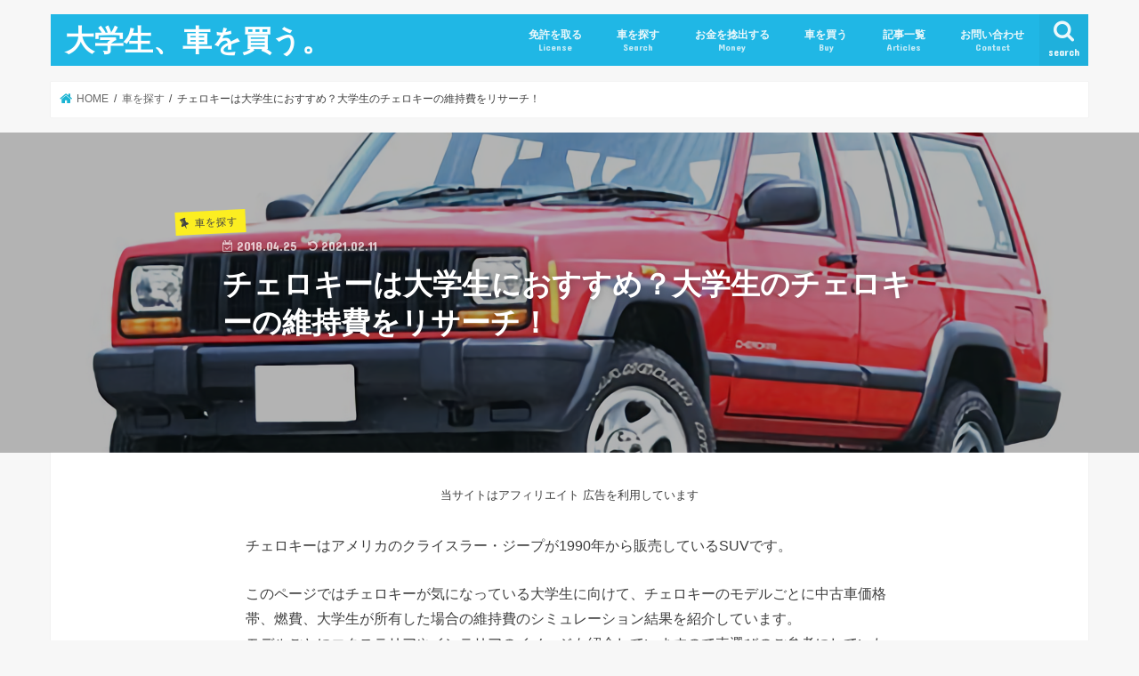

--- FILE ---
content_type: text/html; charset=UTF-8
request_url: https://univ-car.com/cherokee/
body_size: 17791
content:
<!doctype html>
<html lang="ja">

<head>
<meta charset="utf-8">
<meta http-equiv="X-UA-Compatible" content="IE=edge">
<title>チェロキーは大学生におすすめ？大学生のチェロキーの維持費をリサーチ！ | 大学生、車を買う。</title>
<meta name="HandheldFriendly" content="True">
<meta name="MobileOptimized" content="320">
<meta name="viewport" content="width=device-width, initial-scale=1"/>


<link rel="pingback" href="https://univ-car.com/xmlrpc.php">

<!--[if IE]>
<![endif]-->




<!-- All in One SEO Pack 2.4.5.1 by Michael Torbert of Semper Fi Web Design[118,173] -->
<meta name="description"  content="このページではクライスラー・ジープのチェロキーが気になっている大学生に向けて中古車価格帯の紹介と、大学生がチェロキーを買った場合の維持費のリサーチ結果をまとめています。" />

<link rel="canonical" href="https://univ-car.com/cherokee/" />
			<script type="text/javascript" >
				window.ga=window.ga||function(){(ga.q=ga.q||[]).push(arguments)};ga.l=+new Date;
				ga('create', 'UA-84652421-5', 'auto');
				// Plugins
				
				ga('send', 'pageview');
			</script>
			<script async src="https://www.google-analytics.com/analytics.js"></script>
			<!-- /all in one seo pack -->
<link rel='dns-prefetch' href='//ajax.googleapis.com' />
<link rel='dns-prefetch' href='//fonts.googleapis.com' />
<link rel='dns-prefetch' href='//maxcdn.bootstrapcdn.com' />
<link rel='dns-prefetch' href='//s.w.org' />
<link rel="alternate" type="application/rss+xml" title="大学生、車を買う。 &raquo; フィード" href="https://univ-car.com/feed/" />
<link rel="alternate" type="application/rss+xml" title="大学生、車を買う。 &raquo; コメントフィード" href="https://univ-car.com/comments/feed/" />
<link rel="alternate" type="application/rss+xml" title="大学生、車を買う。 &raquo; チェロキーは大学生におすすめ？大学生のチェロキーの維持費をリサーチ！ のコメントのフィード" href="https://univ-car.com/cherokee/feed/" />
		<script type="text/javascript">
			window._wpemojiSettings = {"baseUrl":"https:\/\/s.w.org\/images\/core\/emoji\/11\/72x72\/","ext":".png","svgUrl":"https:\/\/s.w.org\/images\/core\/emoji\/11\/svg\/","svgExt":".svg","source":{"concatemoji":"https:\/\/univ-car.com\/wp-includes\/js\/wp-emoji-release.min.js"}};
			!function(e,a,t){var n,r,o,i=a.createElement("canvas"),p=i.getContext&&i.getContext("2d");function s(e,t){var a=String.fromCharCode;p.clearRect(0,0,i.width,i.height),p.fillText(a.apply(this,e),0,0);e=i.toDataURL();return p.clearRect(0,0,i.width,i.height),p.fillText(a.apply(this,t),0,0),e===i.toDataURL()}function c(e){var t=a.createElement("script");t.src=e,t.defer=t.type="text/javascript",a.getElementsByTagName("head")[0].appendChild(t)}for(o=Array("flag","emoji"),t.supports={everything:!0,everythingExceptFlag:!0},r=0;r<o.length;r++)t.supports[o[r]]=function(e){if(!p||!p.fillText)return!1;switch(p.textBaseline="top",p.font="600 32px Arial",e){case"flag":return s([55356,56826,55356,56819],[55356,56826,8203,55356,56819])?!1:!s([55356,57332,56128,56423,56128,56418,56128,56421,56128,56430,56128,56423,56128,56447],[55356,57332,8203,56128,56423,8203,56128,56418,8203,56128,56421,8203,56128,56430,8203,56128,56423,8203,56128,56447]);case"emoji":return!s([55358,56760,9792,65039],[55358,56760,8203,9792,65039])}return!1}(o[r]),t.supports.everything=t.supports.everything&&t.supports[o[r]],"flag"!==o[r]&&(t.supports.everythingExceptFlag=t.supports.everythingExceptFlag&&t.supports[o[r]]);t.supports.everythingExceptFlag=t.supports.everythingExceptFlag&&!t.supports.flag,t.DOMReady=!1,t.readyCallback=function(){t.DOMReady=!0},t.supports.everything||(n=function(){t.readyCallback()},a.addEventListener?(a.addEventListener("DOMContentLoaded",n,!1),e.addEventListener("load",n,!1)):(e.attachEvent("onload",n),a.attachEvent("onreadystatechange",function(){"complete"===a.readyState&&t.readyCallback()})),(n=t.source||{}).concatemoji?c(n.concatemoji):n.wpemoji&&n.twemoji&&(c(n.twemoji),c(n.wpemoji)))}(window,document,window._wpemojiSettings);
		</script>
		<style type="text/css">
img.wp-smiley,
img.emoji {
	display: inline !important;
	border: none !important;
	box-shadow: none !important;
	height: 1em !important;
	width: 1em !important;
	margin: 0 .07em !important;
	vertical-align: -0.1em !important;
	background: none !important;
	padding: 0 !important;
}
</style>
<link rel='stylesheet' id='myplugin_css-css'  href='https://univ-car.com/wp-content/plugins/clicklis/css/clicklis.css' type='text/css' media='all' />
<link rel='stylesheet' id='contact-form-7-css'  href='https://univ-car.com/wp-content/plugins/contact-form-7/includes/css/styles.css' type='text/css' media='all' />
<link rel='stylesheet' id='toc-screen-css'  href='https://univ-car.com/wp-content/plugins/table-of-contents-plus/screen.min.css' type='text/css' media='all' />
<link rel='stylesheet' id='style-css'  href='https://univ-car.com/wp-content/themes/jstork/style.css' type='text/css' media='all' />
<link rel='stylesheet' id='child-style-css'  href='https://univ-car.com/wp-content/themes/jstork_custom/style.css' type='text/css' media='all' />
<link rel='stylesheet' id='slick-css'  href='https://univ-car.com/wp-content/themes/jstork/library/css/slick.css' type='text/css' media='all' />
<link rel='stylesheet' id='shortcode-css'  href='https://univ-car.com/wp-content/themes/jstork/library/css/shortcode.css' type='text/css' media='all' />
<link rel='stylesheet' id='gf_Concert-css'  href='//fonts.googleapis.com/css?family=Concert+One' type='text/css' media='all' />
<link rel='stylesheet' id='gf_Lato-css'  href='//fonts.googleapis.com/css?family=Lato' type='text/css' media='all' />
<link rel='stylesheet' id='fontawesome-css'  href='//maxcdn.bootstrapcdn.com/font-awesome/4.7.0/css/font-awesome.min.css' type='text/css' media='all' />
<link rel='stylesheet' id='remodal-css'  href='https://univ-car.com/wp-content/themes/jstork/library/css/remodal.css' type='text/css' media='all' />
<link rel='stylesheet' id='animate-css'  href='https://univ-car.com/wp-content/themes/jstork/library/css/animate.min.css' type='text/css' media='all' />
<link rel='stylesheet' id='recent-posts-widget-with-thumbnails-public-style-css'  href='https://univ-car.com/wp-content/plugins/recent-posts-widget-with-thumbnails/public.css' type='text/css' media='all' />
<link rel='stylesheet' id='footable-core-min-css'  href='https://univ-car.com/wp-content/plugins/footable/css/footable.core.min.css' type='text/css' media='all' />
<link rel='stylesheet' id='footable-metro-min-css'  href='https://univ-car.com/wp-content/plugins/footable/css/footable.metro.min.css' type='text/css' media='all' />
<script type='text/javascript' src='//ajax.googleapis.com/ajax/libs/jquery/1.12.4/jquery.min.js'></script>
<script type='text/javascript' src='https://univ-car.com/wp-content/plugins/footable/js/footable.min.js'></script>
<link rel='https://api.w.org/' href='https://univ-car.com/wp-json/' />
<link rel="EditURI" type="application/rsd+xml" title="RSD" href="https://univ-car.com/xmlrpc.php?rsd" />
<link rel="wlwmanifest" type="application/wlwmanifest+xml" href="https://univ-car.com/wp-includes/wlwmanifest.xml" /> 
<link rel='prev' title='パサートヴァリアントは大学生におすすめ？大学生のパサートヴァリアントの維持費をリサーチ！' href='https://univ-car.com/passat-variant/' />
<link rel='next' title='ミラトコットは大学生におすすめ？大学生のミラトコットの維持費をリサーチ！' href='https://univ-car.com/mira-tocot/' />

<link rel='shortlink' href='https://univ-car.com/?p=13856' />
<link rel="alternate" type="application/json+oembed" href="https://univ-car.com/wp-json/oembed/1.0/embed?url=https%3A%2F%2Funiv-car.com%2Fcherokee%2F" />
<link rel="alternate" type="text/xml+oembed" href="https://univ-car.com/wp-json/oembed/1.0/embed?url=https%3A%2F%2Funiv-car.com%2Fcherokee%2F&#038;format=xml" />


<style>    
.clicklis-color-a {
    color: #fff;
    background-color: #A93438;
}

.clicklis-color-a:before,
.clicklis-color-a:after {
    display: none;
    background-color: #A93438;
}

</style>
            <!-- Copyright protection script by daveligthart.com -->
<meta http-equiv="imagetoolbar" content="no">
<script language="Javascript">
/*<![CDATA[*/
document.oncontextmenu = function(){return false;};
/*]]>*/
</script>
<script type="text/javascript">
/*<![CDATA[*/
document.onselectstart=function(){
	if (event.srcElement.type != "text" && event.srcElement.type != "textarea" && event.srcElement.type != "password") {
		return false;
	}
	else {
	 	return true;
	}
};
if (window.sidebar) {
	document.onmousedown=function(e){
		var obj=e.target;
		if (obj.tagName.toUpperCase() == 'SELECT'
			|| obj.tagName.toUpperCase() == "INPUT" 
			|| obj.tagName.toUpperCase() == "TEXTAREA" 
			|| obj.tagName.toUpperCase() == "PASSWORD") {
			return true;
		}
		else {
			return false;
		}
	};
}
document.body.style.webkitTouchCallout='none';
/*]]>*/
</script>
<script type="text/javascript" language="JavaScript1.1">
/*<![CDATA[*/
if (parent.frames.length > 0) { top.location.replace(document.location); }
/*]]>*/
</script>
<script language="Javascript">
/*<![CDATA[*/
document.ondragstart = function(){return false;};
/*]]>*/
</script>
<style type="text/css">
<!—-
    * {
        -webkit-touch-callout: none;
        -webkit-user-select: none;
    }
     
    img {
	    -webkit-touch-callout: none;
        -webkit-user-select: none;
    }
-->
</style>
<!-- End Copyright protection script by daveligthart.com -->

<!-- Source hidden -->




















































































































































































































































































































































































































































































































































































































<!-- :-) -->
            <style>
                                .zebline-color-a {
                    background: linear-gradient(transparent 50%,
                    #ff5957 50%);
                }

                                
                .zebline-color-b {
                    background: linear-gradient(transparent 50%,
                    #778899 50%);
                }

                                
                .zebline-color-c {
                    background: linear-gradient(transparent 50%,
                    #fffb3e 50%);
                }
                
                                                                .zebline-maker{
                    transition: 2.5s;
                }

                                                                                
                .zebline-maker {
                    font-weight: 700;
                    background-repeat: no-repeat;
                    background-size: 200% 100%;
                    background-position: 200% 0
                }

                .zebline-show {
                    background-position: 100% 0
                }

                @-webkit-keyframes blink {
                    0% {
                        opacity: .1
                    }
                    100% {
                        opacity: 1
                    }
                }

                @keyframes blink {
                    0% {
                        opacity: .1
                    }
                    100% {
                        opacity: 1
                    }
                }

            </style>
            <style type="text/css">
body{color: #3E3E3E;}
a, #breadcrumb li.bc_homelink a::before, .authorbox .author_sns li a::before{color: #1BB4D3;}
a:hover{color: #E69B9B;}
.article-footer .post-categories li a,.article-footer .tags a,.accordionBtn{  background: #1BB4D3;  border-color: #1BB4D3;}
.article-footer .tags a{color:#1BB4D3; background: none;}
.article-footer .post-categories li a:hover,.article-footer .tags a:hover,.accordionBtn.active{ background:#E69B9B;  border-color:#E69B9B;}
input[type="text"],input[type="password"],input[type="datetime"],input[type="datetime-local"],input[type="date"],input[type="month"],input[type="time"],input[type="week"],input[type="number"],input[type="email"],input[type="url"],input[type="search"],input[type="tel"],input[type="color"],select,textarea,.field { background-color: #ffffff;}
.header{color: #ffffff;}
.bgfull .header,.header.bg,.header #inner-header,.menu-sp{background: #20b7e5;}
#logo a{color: #ffffff;}
#g_nav .nav li a,.nav_btn,.menu-sp a,.menu-sp a,.menu-sp > ul:after{color: #edf9fc;}
#logo a:hover,#g_nav .nav li a:hover,.nav_btn:hover{color:#eeeeee;}
@media only screen and (min-width: 768px) {
.nav > li > a:after{background: #eeeeee;}
.nav ul {background: #666666;}
#g_nav .nav li ul.sub-menu li a{color: #f7f7f7;}
}
@media only screen and (max-width: 1165px) {
.site_description{background: #20b7e5; color: #ffffff;}
}
#inner-content, #breadcrumb, .entry-content blockquote:before, .entry-content blockquote:after{background: #ffffff}
.top-post-list .post-list:before{background: #1BB4D3;}
.widget li a:after{color: #1BB4D3;}
.entry-content h2,.widgettitle,.accordion::before{background: #20b7e5; color: #ffffff;}
.entry-content h3{border-color: #20b7e5;}
.h_boader .entry-content h2{border-color: #20b7e5; color: #3E3E3E;}
.h_balloon .entry-content h2:after{border-top-color: #20b7e5;}
.entry-content ul li:before{ background: #20b7e5;}
.entry-content ol li:before{ background: #20b7e5;}
.post-list-card .post-list .eyecatch .cat-name,.top-post-list .post-list .eyecatch .cat-name,.byline .cat-name,.single .authorbox .author-newpost li .cat-name,.related-box li .cat-name,.carouselwrap .cat-name,.eyecatch .cat-name{background: #fcee21; color:  #444444;}
ul.wpp-list li a:before{background: #20b7e5; color: #ffffff;}
.readmore a{border:1px solid #1BB4D3;color:#1BB4D3;}
.readmore a:hover{background:#1BB4D3;color:#fff;}
.btn-wrap a{background: #1BB4D3;border: 1px solid #1BB4D3;}
.btn-wrap a:hover{background: #E69B9B;border-color: #E69B9B;}
.btn-wrap.simple a{border:1px solid #1BB4D3;color:#1BB4D3;}
.btn-wrap.simple a:hover{background:#1BB4D3;}
.blue-btn, .comment-reply-link, #submit { background-color: #1BB4D3; }
.blue-btn:hover, .comment-reply-link:hover, #submit:hover, .blue-btn:focus, .comment-reply-link:focus, #submit:focus {background-color: #E69B9B; }
#sidebar1{color: #444444;}
.widget:not(.widget_text) a{color:#666666;}
.widget:not(.widget_text) a:hover{color:#999999;}
.bgfull #footer-top,#footer-top .inner,.cta-inner{background-color: #666666; color: #CACACA;}
.footer a,#footer-top a{color: #f7f7f7;}
#footer-top .widgettitle{color: #CACACA;}
.bgfull .footer,.footer.bg,.footer .inner {background-color: #666666;color: #CACACA;}
.footer-links li a:before{ color: #20b7e5;}
.pagination a, .pagination span,.page-links a{border-color: #1BB4D3; color: #1BB4D3;}
.pagination .current,.pagination .current:hover,.page-links ul > li > span{background-color: #1BB4D3; border-color: #1BB4D3;}
.pagination a:hover, .pagination a:focus,.page-links a:hover, .page-links a:focus{background-color: #1BB4D3; color: #fff;}
</style>
<script type="text/javascript">/* FooTable init code */

var $FOOTABLE = $FOOTABLE || {};
(function( $FOOTABLE, $, undefined ) {

	jQuery.fn.attrAppendWithComma=function(a,b){var c;return this.each(function(){c=$(this),void 0!==c.attr(a)&&""!=c.attr(a)?c.attr(a,c.attr(a)+","+b):c.attr(a,b)})};jQuery.fn.footableAttr=function(a,b){return this.each(function(){var c=$(this);c.data("auto-columns")!==!1&&(c.find("thead th:gt("+a+")").attrAppendWithComma("data-hide","tablet"),c.find("thead th:gt("+b+")").attrAppendWithComma("data-hide","phone"))})},jQuery.fn.footableFilter=function(a){return this.each(function(){var b=$(this);b.data("filter")||b.data("filter")===!1||b.data("filter-text-only","true").before('<div class="footable-filter-container"><input placeholder="'+a+'" style="float:right" type="text" class="footable-filter" /></div>')})},jQuery.fn.footablePager=function(){return this.each(function(){var a=$(this);if(a.data("page")!==!1){var b=$('<tfoot class="hide-if-no-paging"><tr><td><div class="pagination pagination-centered"></div></td></tr></tfoot>');b.find("td").attr("colspan",a.find("thead th").length),a.find("tbody:last").after(b)}})};

	$FOOTABLE.init = function() {
		$(".footable")
			.footableAttr(3,1)
			.footable( { breakpoints: { phone: 400, tablet: 768 } });

	};
}( $FOOTABLE, jQuery ));

jQuery(function($) {
	$FOOTABLE.init();
});
</script><link rel="icon" href="https://univ-car.com/wp-content/uploads/2017/10/favicon-150x150.png" sizes="32x32" />
<link rel="icon" href="https://univ-car.com/wp-content/uploads/2017/10/favicon.png" sizes="192x192" />
<link rel="apple-touch-icon-precomposed" href="https://univ-car.com/wp-content/uploads/2017/10/favicon.png" />
<meta name="msapplication-TileImage" content="https://univ-car.com/wp-content/uploads/2017/10/favicon.png" />
</head>

<body class="post-template-default single single-post postid-13856 single-format-standard bg pannavi_on h_balloon sidebarright date_on">
	<div id="container">

<header class="header animated fadeIn headerleft" role="banner">
<div id="inner-header" class="wrap cf">
<div id="logo" class="gf fs_m">
<p class="h1 text"><a href="https://univ-car.com">大学生、車を買う。</a></p>
</div>

<a href="#searchbox" data-remodal-target="searchbox" class="nav_btn search_btn"><span class="text gf">search</span></a>

<nav id="g_nav" role="navigation">
<ul id="menu-menu" class="nav top-nav cf"><li id="menu-item-35" class="menu-item menu-item-type-post_type menu-item-object-post menu-item-35"><a href="https://univ-car.com/drivers-license/">免許を取る<span class="gf">License</span></a></li>
<li id="menu-item-30" class="menu-item menu-item-type-taxonomy menu-item-object-category current-post-ancestor current-menu-parent current-post-parent menu-item-30"><a href="https://univ-car.com/category/%e8%bb%8a%e3%82%92%e6%8e%a2%e3%81%99/">車を探す<span class="gf">Search</span></a></li>
<li id="menu-item-40" class="menu-item menu-item-type-post_type menu-item-object-post menu-item-40"><a href="https://univ-car.com/money/">お金を捻出する<span class="gf">Money</span></a></li>
<li id="menu-item-36" class="menu-item menu-item-type-post_type menu-item-object-post menu-item-36"><a href="https://univ-car.com/buy-a-car/">車を買う<span class="gf">Buy</span></a></li>
<li id="menu-item-3494" class="menu-item menu-item-type-post_type menu-item-object-page current_page_parent menu-item-3494"><a href="https://univ-car.com/articles/">記事一覧<span class="gf">Articles</span></a></li>
<li id="menu-item-161" class="menu-item menu-item-type-post_type menu-item-object-page menu-item-161"><a href="https://univ-car.com/%e3%81%8a%e5%95%8f%e3%81%84%e5%90%88%e3%82%8f%e3%81%9b/">お問い合わせ<span class="gf">Contact</span></a></li>
</ul></nav>

<a href="#spnavi" data-remodal-target="spnavi" class="nav_btn"><span class="text gf">menu</span></a>



</div>
</header>


<div class="remodal" data-remodal-id="spnavi" data-remodal-options="hashTracking:false">
<button data-remodal-action="close" class="remodal-close"><span class="text gf">CLOSE</span></button>
<ul id="menu-menu-1" class="sp_g_nav nav top-nav cf"><li class="menu-item menu-item-type-post_type menu-item-object-post menu-item-35"><a href="https://univ-car.com/drivers-license/">免許を取る<span class="gf">License</span></a></li>
<li class="menu-item menu-item-type-taxonomy menu-item-object-category current-post-ancestor current-menu-parent current-post-parent menu-item-30"><a href="https://univ-car.com/category/%e8%bb%8a%e3%82%92%e6%8e%a2%e3%81%99/">車を探す<span class="gf">Search</span></a></li>
<li class="menu-item menu-item-type-post_type menu-item-object-post menu-item-40"><a href="https://univ-car.com/money/">お金を捻出する<span class="gf">Money</span></a></li>
<li class="menu-item menu-item-type-post_type menu-item-object-post menu-item-36"><a href="https://univ-car.com/buy-a-car/">車を買う<span class="gf">Buy</span></a></li>
<li class="menu-item menu-item-type-post_type menu-item-object-page current_page_parent menu-item-3494"><a href="https://univ-car.com/articles/">記事一覧<span class="gf">Articles</span></a></li>
<li class="menu-item menu-item-type-post_type menu-item-object-page menu-item-161"><a href="https://univ-car.com/%e3%81%8a%e5%95%8f%e3%81%84%e5%90%88%e3%82%8f%e3%81%9b/">お問い合わせ<span class="gf">Contact</span></a></li>
</ul><button data-remodal-action="close" class="remodal-close"><span class="text gf">CLOSE</span></button>
</div>




<div class="remodal searchbox" data-remodal-id="searchbox" data-remodal-options="hashTracking:false">
<div class="search cf"><dl><dt>キーワードで記事を検索</dt><dd><form role="search" method="get" id="searchform" class="searchform cf" action="https://univ-car.com/" >
		<input type="search" placeholder="検索する" value="" name="s" id="s" />
		<button type="submit" id="searchsubmit" ><i class="fa fa-search"></i></button>
		</form></dd></dl></div>
<button data-remodal-action="close" class="remodal-close"><span class="text gf">CLOSE</span></button>
</div>






<div id="breadcrumb" class="breadcrumb inner wrap cf"><ul itemscope itemtype="http://schema.org/BreadcrumbList"><li itemprop="itemListElement" itemscope itemtype="http://schema.org/ListItem" class="bc_homelink"><a itemprop="item" href="https://univ-car.com/"><span itemprop="name"> HOME</span></a><meta itemprop="position" content="1" /></li><li itemprop="itemListElement" itemscope itemtype="http://schema.org/ListItem"><a itemprop="item" href="https://univ-car.com/category/%e8%bb%8a%e3%82%92%e6%8e%a2%e3%81%99/"><span itemprop="name">車を探す</span></a><meta itemprop="position" content="2" /></li><li itemprop="itemListElement" itemscope itemtype="http://schema.org/ListItem" class="bc_posttitle"><span itemprop="name">チェロキーは大学生におすすめ？大学生のチェロキーの維持費をリサーチ！</span><meta itemprop="position" content="3" /></li></ul></div><div id="content">




<header id="viral-header" class="article-header entry-header" style="background-image: url(https://univ-car.com/wp-content/uploads/2018/04/b7bdaf76-888d-438f-a732-29fe7c41dc74.png)">
<div class="wrap cf">

<p class="byline entry-meta vcard cf">
<span class="cat-name cat-id-3">車を探す</span><time class="date gf entry-date updated">2018.04.25</time>
<time class="date gf entry-date undo updated" datetime="2021-02-11">2021.02.11</time><span class="writer name author"><span class="fn"></span></span>
</p>
<h1 class="entry-title single-title" itemprop="headline" rel="bookmark">チェロキーは大学生におすすめ？大学生のチェロキーの維持費をリサーチ！</h1>

</div>
</header>


<div id="inner-content" class="wrap page-full cf">

<main id="main" class="m-all t-all d-all cf" role="main">


<article id="post-13856" class="post-13856 post type-post status-publish format-standard has-post-thumbnail hentry category-3 tag-2000-2500cc tag-2500cc tag-suv tag-457 tag-460 article cf" role="article">


<section class="entry-content cf">

<div class="add titleunder">
<div id="custom_html-5" class="widget_text widget widget_custom_html"><div class="textwidget custom-html-widget"><font size="-1">当サイトはアフィリエイト 広告を利用しています</font></div></div></div>

<p>チェロキーはアメリカのクライスラー・ジープが1990年から販売しているSUVです。</p>
<p>このページではチェロキーが気になっている大学生に向けて、チェロキーのモデルごとに中古車価格帯、燃費、大学生が所有した場合の維持費のシミュレーション結果を紹介しています。<br />
モデルごとにエクステリアやインテリアのイメージも紹介していますので車選びのご参考にしていただければ幸いです。</p>
<p>「<strong>大学生がチェロキーを所有した場合の維持費の結論だけ知りたい！</strong>」という方は目次から&#8221;<strong>大学生のチェロキーの維持費まとめ</strong>&#8220;へお進みください。<br />
<img src="https://univ-car.com/wp-content/uploads/2018/04/cherokee_changes-261x300.png" alt="" width="392" height="450" class="aligncenter size-medium wp-image-13867" srcset="https://univ-car.com/wp-content/uploads/2018/04/cherokee_changes-261x300.png 261w, https://univ-car.com/wp-content/uploads/2018/04/cherokee_changes-768x883.png 768w, https://univ-car.com/wp-content/uploads/2018/04/cherokee_changes-891x1024.png 891w, https://univ-car.com/wp-content/uploads/2018/04/cherokee_changes.png 1328w" sizes="(max-width: 392px) 100vw, 392px" /></p>
<blockquote><p>
<img src="https://univ-car.com/wp-content/uploads/2017/03/ikkatsu-banner-300x42.png" alt="" width="600" height="84" class="aligncenter size-medium wp-image-15690" srcset="https://univ-car.com/wp-content/uploads/2017/03/ikkatsu-banner-300x42.png 300w, https://univ-car.com/wp-content/uploads/2017/03/ikkatsu-banner.png 735w" sizes="(max-width: 600px) 100vw, 600px" /><br />
大学生が車を購入する場合に大きな負担となるのが自動車保険です。</p>
<p>自動車保険料の算出方法は各保険会社によって異なりますので、<strong>比較的高額となる大学生の自動車保険料は会社によって<font color="red">2,3万円の違い</font>が出ることもざら</strong>です。</p>
<p>購入する車両が決まったあとは、無料の一括見積もりサービスを活用して最安の自動車保険会社を探すことをお忘れなく！</p>
<div class="note"><font size="-1">※ 一括見積もりには「初度登録年月」や「型式」といった詳細項目の入力が必要となります。<br />
これらの情報は車検証に記載されていますので、あらかじめ販売業者に車検証のコピーを貰っておきましょう。</font></div>
<p>&nbsp;<br />
<div class="su-animate" style="visibility:hidden;-webkit-animation-duration:2s;-webkit-animation-delay:0.5s;animation-duration:2s;animation-delay:0.5s;" data-animation="fadeInDown" data-duration="2" data-delay="0.5"><a href="https://t.afi-b.com/visit.php?guid=ON&#038;a=M1110-Y192149U&#038;p=U565682k" target="_blank" rel="nofollow"><img src="https://univ-car.com/wp-content/uploads/2017/03/ikkatsu-banner-1-300x59.png" alt="" width="450" height="89" class="aligncenter size-medium wp-image-15706" srcset="https://univ-car.com/wp-content/uploads/2017/03/ikkatsu-banner-1-300x59.png 300w, https://univ-car.com/wp-content/uploads/2017/03/ikkatsu-banner-1-768x151.png 768w, https://univ-car.com/wp-content/uploads/2017/03/ikkatsu-banner-1.png 912w" sizes="(max-width: 450px) 100vw, 450px" /></a><img src="https://t.afi-b.com/lead/M1110/U565682k/Y192149U" width="1" height="1" style="border:none;" /></div></blockquote>
<div class="supplement boader">
<p style="text-align: center;">【おすすめ記事】</p>
<p>■ おすすめの車を見る<br />
⇒<a href="https://univ-car.com/recommendation/">大学生におすすめの車を総まとめ！大学生におすすめしたい車をテーマ別に徹底紹介</a></p>
<p>■ 維持費の目安を知る<br />
⇒<a href="https://univ-car.com/univ-car-maintenance-costs/">大学生でも車は維持できる？大学生が車を購入した場合の維持費の目安</a></p>
<p>■ 車にかかる費用を捻出する<br />
⇒<a href="https://univ-car.com/money/">大学生が車に必要となる費用を捻出する方法</a></p>
<p>■ 車を購入する<br />
⇒<a href="https://univ-car.com/buy-a-car/">はじめて車を購入する大学生必読！車の購入にあたって押さえておきたい7つのポイント</a></p>
<p>■ 免許を取得する<br />
⇒<a href="https://univ-car.com/drivers-license/">通学免許と合宿免許｜大学生にとって最適な自動車免許の取得方法を考える</a></div>
<div id="toc_container" class="no_bullets"><p class="toc_title">目次</p><ul class="toc_list"><li><a href="#1990-2001"><span class="toc_number toc_depth_1">1</span> 初代チェロキー（1990-2001）</a></li><li><a href="#22001-2008"><span class="toc_number toc_depth_1">2</span> 2代目チェロキー（2001-2008）</a></li><li><a href="#32008-2014"><span class="toc_number toc_depth_1">3</span> 3代目チェロキー（2008-2014）</a></li><li><a href="#42014"><span class="toc_number toc_depth_1">4</span> 4代目チェロキー（2014-）</a></li><li><a href="#i"><span class="toc_number toc_depth_1">5</span> 大学生のチェロキーの維持費まとめ</a></li></ul></div>
<h2><span id="1990-2001">初代チェロキー（1990-2001）</span></h2>
<div style="max-width: 700px;" class="ml-slider-3-6-8 metaslider metaslider-flex metaslider-13857 ml-slider">
    
    <div id="metaslider_container_13857">
        <div id="metaslider_13857">
            <ul class="slides">
                <li style="display: block; width: 100%;" class="slide-13865 ms-image"><img src="https://univ-car.com/wp-content/uploads/2018/04/dd2383bc-461b-4166-987c-81d8175a9840-700x400.png" height="400" width="700" alt="" class="slider-13857 slide-13865" /><div class="caption-wrap"><div class="caption">エクステリア1（前期型　1990.1-1997.4）</div></div></li>
                <li style="display: none; width: 100%;" class="slide-13863 ms-image"><img src="https://univ-car.com/wp-content/uploads/2018/04/8e54d74a-6884-4d4b-872a-d8ca4f1d52cb-700x400.png" height="400" width="700" alt="" class="slider-13857 slide-13863" /><div class="caption-wrap"><div class="caption">エクステリア2（前期型　1990.1-1997.4）</div></div></li>
                <li style="display: none; width: 100%;" class="slide-13874 ms-image"><img src="https://univ-car.com/wp-content/uploads/2018/04/b7bdaf76-888d-438f-a732-29fe7c41dc74-700x400.png" height="400" width="700" alt="" class="slider-13857 slide-13874" /><div class="caption-wrap"><div class="caption">エクステリア3（後期型　1997.5-2001.9）</div></div></li>
                <li style="display: none; width: 100%;" class="slide-13872 ms-image"><img src="https://univ-car.com/wp-content/uploads/2018/04/0d390277-9e63-4806-be56-7c955b1e2d60-700x400.png" height="400" width="700" alt="" class="slider-13857 slide-13872" /><div class="caption-wrap"><div class="caption">エクステリア4（後期型　1997.5-2001.9）</div></div></li>
                <li style="display: none; width: 100%;" class="slide-13864 ms-image"><img src="https://univ-car.com/wp-content/uploads/2018/04/4057bb67-e7a6-4158-9dcb-d7b85fb67f4b-700x400.png" height="400" width="700" alt="" class="slider-13857 slide-13864" /><div class="caption-wrap"><div class="caption">インテリア1（前期型　1990.1-1997.4）</div></div></li>
                <li style="display: none; width: 100%;" class="slide-13862 ms-image"><img src="https://univ-car.com/wp-content/uploads/2018/04/7fd88575-348e-4e78-b715-778e035b3ec5-700x400.png" height="400" width="700" alt="" class="slider-13857 slide-13862" /><div class="caption-wrap"><div class="caption">インテリア2（前期型　1990.1-1997.4）</div></div></li>
                <li style="display: none; width: 100%;" class="slide-13873 ms-image"><img src="https://univ-car.com/wp-content/uploads/2018/04/92dc7ad6-45ec-4853-a268-c92e6d389423-700x400.png" height="400" width="700" alt="" class="slider-13857 slide-13873" /><div class="caption-wrap"><div class="caption">インテリア3（後期型　1997.5-2001.9）</div></div></li>
                <li style="display: none; width: 100%;" class="slide-13875 ms-image"><img src="https://univ-car.com/wp-content/uploads/2018/04/d9de1ff1-c1f7-4d2d-bd27-3788b4a4c3a6-700x400.png" height="400" width="700" alt="" class="slider-13857 slide-13875" /><div class="caption-wrap"><div class="caption">インテリア4（後期型　1997.5-2001.9）</div></div></li>
            </ul>
        </div>
        
    </div>
</div>
※エクステリア・インテリアはグレードやオプションの有無等により異なります。</p>
<h3>初代チェロキーの中古車価格帯</h3>
<p>初代チェロキーは中古車両の台数が少ないため、各年ごとの価格帯のご提供はできません。<br />
全年式をとおした中古の車両価格帯はおおむね35〜225万円程度です。<br />
<div class="column-wrap cf ">
 <div class="d-1of2 t-1of2 m-all "><div class="btn-wrap aligncenter rich_pink"><a href="https://www.goo-net.com/php/search/summary.php?car_cd=55142503&#038;maker_cd=5514&#038;pref_c=01%2C02%2C03%2C04%2C05%2C06%2C07%2C08%2C09%2C10%2C11%2C12%2C13%2C14%2C15%2C16%2C17%2C18%2C19%2C20%2C21%2C22%2C23%2C24%2C25%2C26%2C27%2C28%2C29%2C30%2C31%2C32%2C33%2C34%2C35%2C36%2C37%2C38%2C39%2C40%2C41%2C42%2C43%2C44%2C45%2C46%2C47&#038;car_grade_cd=55142503%7C26%2C55142503%7C56%2C55142503%7C59%2C55142503%7C46%2C55142503%7C33%2C55142503%7C36%2C55142503%7C39%2C55142503%7C43%2C55142503%7C49%2C55142503%7C-1&#038;model_select_cd=55142503_26_16%2C55142503_56_16%2C55142503_59_16%2C55142503_46_16%2C55142503_33_13%2C55142503_36_13%2C55142503_36_16%2C55142503_39_13%2C55142503_39_16%2C55142503_43_13%2C55142503_43_16%2C55142503_49_16%2C55142503_-1_16%2C55142503_-1_13&#038;car_price=1&#038;total_payment=1&#038;baitai=goo&#038;search_type=car_search&#038;current=0&#038;page=1&#038;sort_value=asc&#038;sort_flag=price_sort&#038;disp_mode=detail_list&#038;door_cd_flg=1&#038;limit=30&#038;car_list=55142503&#038;integration_car_cd=55142503%7C&#038;new_car_cds_list=55142503&#038;search_flg=1&#038;fancy_box=0&#038;car_model_cd_new=55142503%7C1&#038;model_grade_name=%5B%7B%27car_name%27%3A%27%5Cu30b8%5Cu30fc%5Cu30d7%5Cu30fb%5Cu30c1%5Cu30a7%5Cu30ed%5Cu30ad%5Cu30fc%27%2C%27car_cd%27%3A%2755142503%27%2C%27model_grade_name%27%3A%27%5Cuff17%5Cuff2d%27%7D%5D&#038;templates=0&#038;area_nap_flg=1&#038;a8=k9FUa9Mh_ZwqTTFWnKwUFjj_9Tru4FwHHKOHMgmQ5Hth_ZF94ZwkwTw.ngGvsvNO4HXT-6FWb9FU0s00000007785001" rel="nofollow">グーネットでさがす</a><br />
<img border="0" width="1" height="1" src="https://www17.a8.net/0.gif?a8mat=35M599+8SQOX6+1O2I+BW8O2" alt=""></div></div>
 <div class="d-1of2 t-1of2 m-all "><div class="btn-wrap aligncenter rich_yellow"><a href="#cta" height="1" width="0" border="0">非公開車両をさがす</a></div></div>
</div>
<h3>初代チェロキーの燃費</h3>
<table>
<thead>
<tr>
<th style="text-align: center;">型式<br />
排気量</th>
<th style="text-align: center;">ミッション<br />
駆動方式</th>
<th style="text-align: center;">ターボ</th>
<th style="text-align: center;">実燃費</th>
</tr>
</thead>
<tbody>
<tr>
<td style="text-align: center;">7MX<br />
4000cc</td>
<td style="text-align: center;">AT<br />
4WD</td>
<td style="text-align: center;">無</td>
<td style="text-align: center;">5.7km/L</td>
</tr>
</tbody>
</table>
<h3>大学生の初代チェロキーの維持費シミュレーション</h3>
<p>20歳以下の大学生と21歳以上の大学生では任意保険料が大きく変わりますので、初代チェロキーを大学生が所有した場合は<span class="under2">20歳以下の大学生で月々約42,500円、21歳以上の大学生で月々約37,600円</span>の維持費が想定されます。（駐車場代は含んでいません。）<br />
詳細は以下の表をご参照ください。</p>
<table>
<thead>
<tr>
<th style="text-align: center;">項目</th>
<th style="text-align: center;">維持費（年間）</th>
</tr>
</thead>
<tbody>
<tr>
<td style="text-align: center;">自動車税</td>
<td style="text-align: right;">76,400円</td>
</tr>
<tr>
<td style="text-align: center;">重量税</td>
<td style="text-align: right;">25,200円</td>
</tr>
<tr>
<td style="text-align: center;">車検費用</td>
<td style="text-align: right;">50,000円</td>
</tr>
<tr>
<td style="text-align: center;">自賠責</td>
<td style="text-align: right;">10,775円</td>
</tr>
<tr>
<td style="text-align: center;">任意保険（①）</td>
<td style="text-align: right;">20歳以下：136,700円<br />
21歳以上：  77,900円</td>
</tr>
<tr>
<td style="text-align: center;">燃料代（②）</td>
<td style="text-align: right;">210,500円</td>
</tr>
<tr>
<td style="text-align: center;">駐車場代</td>
<td style="text-align: right;">未計上</td>
</tr>
<tr>
<td style="text-align: center;">合計</td>
<td style="text-align: right;">20歳以下：509,575円<br />
21歳以上：450,775円</td>
</tr>
</tbody>
</table>
<div class="supplement normal"><strong>補足</strong></p>
<ol>
<li>任意保険は、以下の前提条件で見積もりをしています。
<ul>
<li>グリーン免許証（自動車免許取得後はじめて交付された免許証）</li>
<li>保険対象は本人のみに限定</li>
<li>使用目的は日常・レジャー使用</li>
<li>対人・対物損賠賠償額は無制限</li>
<li>節約プラン（車両保険なし）</li>
</ul>
<div class="note">⇒任意保険料は事故の発生状況を考慮し適宜見直しが行われるほか、会社等によって料金も異なりますのでひとつの目安としてお考えください。<br />
なお最安の任意保険を希望される場合は、購入する車両が決まった時点で<a href="https://t.afi-b.com/visit.php?guid=ON&#038;a=M1110-Y192149U&#038;p=U565682k" target="_blank" rel="nofollow">一括見積もり</a><img src="https://t.afi-b.com/lead/M1110/U565682k/Y192149U" width="1" height="1" style="border:none;" />をしておきましょう。</div>
</li>
<li>年間10,000km走行、燃費5.7km/L、燃料(レギュラー)1リッターあたり120円を想定しています。</li>
</ol>
</div>
<h2><span id="22001-2008">2代目チェロキー（2001-2008）</span></h2>
<div style="max-width: 700px;" class="ml-slider-3-6-8 metaslider metaslider-flex metaslider-13876 ml-slider">
    
    <div id="metaslider_container_13876">
        <div id="metaslider_13876">
            <ul class="slides">
                <li style="display: block; width: 100%;" class="slide-13884 ms-image"><img src="https://univ-car.com/wp-content/uploads/2018/04/rect4249-46-700x400.png" height="400" width="700" alt="" class="slider-13876 slide-13884" /><div class="caption-wrap"><div class="caption">エクステリア1（前期型　2001.10-2005.2）</div></div></li>
                <li style="display: none; width: 100%;" class="slide-13882 ms-image"><img src="https://univ-car.com/wp-content/uploads/2018/04/2ad06c8d-fd8f-4209-88d0-847a149d560e-700x400.png" height="400" width="700" alt="" class="slider-13876 slide-13882" /><div class="caption-wrap"><div class="caption">エクステリア2（前期型　2001.10-2005.2）</div></div></li>
                <li style="display: none; width: 100%;" class="slide-13889 ms-image"><img src="https://univ-car.com/wp-content/uploads/2018/04/5c6e7d9a-cd3f-41f9-997f-87f9867a764a-700x400.png" height="400" width="700" alt="" class="slider-13876 slide-13889" /><div class="caption-wrap"><div class="caption">エクステリア3（後期型　2005.3-2008.5）</div></div></li>
                <li style="display: none; width: 100%;" class="slide-13891 ms-image"><img src="https://univ-car.com/wp-content/uploads/2018/04/501a28b0-5278-4b21-b9f4-d7a1237ecd16-700x400.png" height="400" width="700" alt="" class="slider-13876 slide-13891" /><div class="caption-wrap"><div class="caption">エクステリア4（後期型　2005.3-2008.5）</div></div></li>
                <li style="display: none; width: 100%;" class="slide-13883 ms-image"><img src="https://univ-car.com/wp-content/uploads/2018/04/ef16685f-6f63-4407-9511-7b0cb24a5921-700x400.png" height="400" width="700" alt="" class="slider-13876 slide-13883" /><div class="caption-wrap"><div class="caption">インテリア1（前期型　2001.10-2005.2）</div></div></li>
                <li style="display: none; width: 100%;" class="slide-13881 ms-image"><img src="https://univ-car.com/wp-content/uploads/2018/04/1c9f2162-001e-48ab-a9b6-42904a37357b-700x400.png" height="400" width="700" alt="" class="slider-13876 slide-13881" /><div class="caption-wrap"><div class="caption">インテリア2（前期型　2001.10-2005.2）</div></div></li>
                <li style="display: none; width: 100%;" class="slide-13892 ms-image"><img src="https://univ-car.com/wp-content/uploads/2018/04/691930f6-70ca-4b19-b0a7-dd6b728cb9a3-700x400.png" height="400" width="700" alt="" class="slider-13876 slide-13892" /><div class="caption-wrap"><div class="caption">インテリア3（後期型　2005.3-2008.5）</div></div></li>
                <li style="display: none; width: 100%;" class="slide-13890 ms-image"><img src="https://univ-car.com/wp-content/uploads/2018/04/59f86b03-d9a9-4fab-9e88-00109ef82de6-700x400.png" height="400" width="700" alt="" class="slider-13876 slide-13890" /><div class="caption-wrap"><div class="caption">インテリア4（後期型　2005.3-2008.5）</div></div></li>
            </ul>
        </div>
        
    </div>
</div>
※エクステリア・インテリアはグレードやオプションの有無等により異なります。</p>
<h3>2代目チェロキーの中古車価格帯</h3>
<p>2代目チェロキーは中古車両の台数が少ないため、各年ごとの価格帯のご提供はできません。<br />
全年式をとおした中古の車両価格帯はおおむね20〜105万円程度です。<br />
<div class="column-wrap cf ">
 <div class="d-1of2 t-1of2 m-all "><div class="btn-wrap aligncenter rich_pink"><a href="https://www.goo-net.com/php/search/summary.php?car_cd=55142503&#038;maker_cd=5514&#038;pref_c=01%2C02%2C03%2C04%2C05%2C06%2C07%2C08%2C09%2C10%2C11%2C12%2C13%2C14%2C15%2C16%2C17%2C18%2C19%2C20%2C21%2C22%2C23%2C24%2C25%2C26%2C27%2C28%2C29%2C30%2C31%2C32%2C33%2C34%2C35%2C36%2C37%2C38%2C39%2C40%2C41%2C42%2C43%2C44%2C45%2C46%2C47&#038;car_grade_cd=55142503%7C60%2C55142503%7C56%2C55142503%7C43%2C55142503%7C50%2C55142503%7C44%2C55142503%7C63%2C55142503%7C57%2C55142503%7C-1&#038;model_select_cd=55142503_60_19%2C55142503_56_19%2C55142503_43_19%2C55142503_50_19%2C55142503_44_19%2C55142503_63_19%2C55142503_57_19%2C55142503_-1_19&#038;car_price=1&#038;total_payment=1&#038;baitai=goo&#038;search_type=car_search&#038;current=0&#038;page=1&#038;sort_value=asc&#038;sort_flag=price_sort&#038;disp_mode=detail_list&#038;door_cd_flg=1&#038;limit=30&#038;car_list=55142503&#038;integration_car_cd=55142503%7C&#038;new_car_cds_list=55142503&#038;search_flg=1&#038;fancy_box=0&#038;car_model_cd_new=55142503%7C2&#038;model_grade_name=%5B%7B%27car_name%27%3A%27%5Cu30b8%5Cu30fc%5Cu30d7%5Cu30fb%5Cu30c1%5Cu30a7%5Cu30ed%5Cu30ad%5Cu30fc%27%2C%27car_cd%27%3A%2755142503%27%2C%27model_grade_name%27%3A%27%5Cuff2b%5Cuff2a%27%7D%5D&#038;templates=0&#038;area_nap_flg=1&#038;a8=MISVmIytjsKuWWS7hUKVS00jIWnNeSK..Uf.y-pFH.BtjsSIesKMKWK7HsHbcbofe._WQXS72ISVGs00000007785001" rel="nofollow">グーネットでさがす</a><br />
<img border="0" width="1" height="1" src="https://www14.a8.net/0.gif?a8mat=35M599+8SQOX6+1O2I+BW8O2" alt=""></div></div>
 <div class="d-1of2 t-1of2 m-all "><div class="btn-wrap aligncenter rich_yellow"><a href="#cta" height="1" width="0" border="0">非公開車両をさがす</a></div></div>
</div>
<h3>2代目チェロキーの燃費</h3>
<table>
<thead>
<tr>
<th style="text-align: center;">型式<br />
排気量</th>
<th style="text-align: center;">ミッション<br />
駆動方式</th>
<th style="text-align: center;">ターボ</th>
<th style="text-align: center;">実燃費</th>
</tr>
</thead>
<tbody>
<tr>
<td style="text-align: center;">KJ37<br />
3700cc</td>
<td style="text-align: center;">AT<br />
4WD</td>
<td style="text-align: center;">無</td>
<td style="text-align: center;">5.4km/L</td>
</tr>
</tbody>
</table>
<h3>大学生の2代目チェロキーの維持費シミュレーション</h3>
<p>20歳以下の大学生と21歳以上の大学生では任意保険料が大きく変わりますので、2代目チェロキーを大学生が所有した場合は<span class="under2">20歳以下の大学生で月々約42,400円、21歳以上の大学生で月々約37,300円</span>の維持費が想定されます。（駐車場代は含んでいません。）<br />
詳細は以下の表をご参照ください。</p>
<table>
<thead>
<tr>
<th style="text-align: center;">項目</th>
<th style="text-align: center;">維持費（年間）</th>
</tr>
</thead>
<tbody>
<tr>
<td style="text-align: center;">自動車税（①）</td>
<td style="text-align: right;">66,500円</td>
</tr>
<tr>
<td style="text-align: center;">重量税（②）</td>
<td style="text-align: right;">16,400円</td>
</tr>
<tr>
<td style="text-align: center;">車検費用</td>
<td style="text-align: right;">50,000円</td>
</tr>
<tr>
<td style="text-align: center;">自賠責</td>
<td style="text-align: right;">10,775円</td>
</tr>
<tr>
<td style="text-align: center;">任意保険（③）</td>
<td style="text-align: right;">20歳以下：142,620円<br />
21歳以上：  81,420円</td>
</tr>
<tr>
<td style="text-align: center;">燃料代（④）</td>
<td style="text-align: right;">222,200円</td>
</tr>
<tr>
<td style="text-align: center;">駐車場代</td>
<td style="text-align: right;">未計上</td>
</tr>
<tr>
<td style="text-align: center;">合計</td>
<td style="text-align: right;">20歳以下：508,495円<br />
21歳以上：447,295円</td>
</tr>
</tbody>
</table>
<div class="supplement normal"><strong>補足</strong></p>
<ol>
<li>新車販売後13年が経過した2代目チェロキーの自動車税は76,400円となります。</li>
<li>新車販売後13年が経過した2代目チェロキーの重量税は1年あたり22,800円、18年が経過した場合は25,200円となります。</li>
<li>任意保険は、以下の前提条件で見積もりをしています。
<ul>
<li>グリーン免許証（自動車免許取得後はじめて交付された免許証）</li>
<li>保険対象は本人のみに限定</li>
<li>使用目的は日常・レジャー使用</li>
<li>対人・対物損賠賠償額は無制限</li>
<li>節約プラン（車両保険なし）</li>
</ul>
<div class="note">⇒任意保険料は事故の発生状況を考慮し適宜見直しが行われるほか、会社等によって料金も異なりますのでひとつの目安としてお考えください。<br />
なお最安の任意保険を希望される場合は、購入する車両が決まった時点で<a href="https://t.afi-b.com/visit.php?guid=ON&#038;a=M1110-Y192149U&#038;p=U565682k" target="_blank" rel="nofollow">一括見積もり</a><img src="https://t.afi-b.com/lead/M1110/U565682k/Y192149U" width="1" height="1" style="border:none;" />をしておきましょう。</div>
</li>
<li>年間10,000km走行、燃費5.4km/L、燃料(レギュラー)1リッターあたり120円を想定しています。</li>
</ol>
</div>
<h2><span id="32008-2014">3代目チェロキー（2008-2014）</span></h2>
<div style="max-width: 700px;" class="ml-slider-3-6-8 metaslider metaslider-flex metaslider-13893 ml-slider">
    
    <div id="metaslider_container_13893">
        <div id="metaslider_13893">
            <ul class="slides">
                <li style="display: block; width: 100%;" class="slide-13898 ms-image"><img src="https://univ-car.com/wp-content/uploads/2018/04/8a1d7446-050b-476e-b0c0-ee0bb53656d7-700x400.png" height="400" width="700" alt="" class="slider-13893 slide-13898" /><div class="caption-wrap"><div class="caption">エクステリア1</div></div></li>
                <li style="display: none; width: 100%;" class="slide-13901 ms-image"><img src="https://univ-car.com/wp-content/uploads/2018/04/afbbfa88-790f-4d2e-bca6-f380a3679eab-700x400.png" height="400" width="700" alt="" class="slider-13893 slide-13901" /><div class="caption-wrap"><div class="caption">エクステリア2</div></div></li>
                <li style="display: none; width: 100%;" class="slide-13900 ms-image"><img src="https://univ-car.com/wp-content/uploads/2018/04/555e5547-4939-41bc-8f43-2269de114ad9-700x400.png" height="400" width="700" alt="" class="slider-13893 slide-13900" /><div class="caption-wrap"><div class="caption">インテリア1</div></div></li>
                <li style="display: none; width: 100%;" class="slide-13899 ms-image"><img src="https://univ-car.com/wp-content/uploads/2018/04/21b84148-1e9f-4da6-87dc-5aace7d123f7-700x400.png" height="400" width="700" alt="" class="slider-13893 slide-13899" /><div class="caption-wrap"><div class="caption">インテリア2</div></div></li>
            </ul>
        </div>
        
    </div>
</div>
※エクステリア・インテリアはグレードやオプションの有無等により異なります。</p>
<h3>3代目チェロキーの中古車価格帯</h3>
<p>3代目チェロキーは中古車両の台数が少ないため、各年ごとの価格帯のご提供はできません。<br />
全年式をとおした中古の車両価格帯はおおむね80〜175万円程度です。<br />
<div class="column-wrap cf ">
 <div class="d-1of2 t-1of2 m-all "><div class="btn-wrap aligncenter rich_pink"><a href="https://www.goo-net.com/php/search/summary.php?car_cd=55142503&#038;maker_cd=5514&#038;pref_c=01%2C02%2C03%2C04%2C05%2C06%2C07%2C08%2C09%2C10%2C11%2C12%2C13%2C14%2C15%2C16%2C17%2C18%2C19%2C20%2C21%2C22%2C23%2C24%2C25%2C26%2C27%2C28%2C29%2C30%2C31%2C32%2C33%2C34%2C35%2C36%2C37%2C38%2C39%2C40%2C41%2C42%2C43%2C44%2C45%2C46%2C47&#038;car_grade_cd=55142503%7C73%2C55142503%7C76%2C55142503%7C56%2C55142503%7C54%2C55142503%7C43%2C55142503%7C66%2C55142503%7C-1&#038;model_select_cd=55142503_73_23%2C55142503_76_23%2C55142503_56_23%2C55142503_54_23%2C55142503_43_23%2C55142503_66_23%2C55142503_-1_23&#038;car_price=1&#038;total_payment=1&#038;baitai=goo&#038;search_type=car_search&#038;current=0&#038;page=1&#038;sort_value=asc&#038;sort_flag=price_sort&#038;disp_mode=detail_list&#038;door_cd_flg=1&#038;limit=30&#038;car_list=55142503&#038;integration_car_cd=55142503%7C&#038;new_car_cds_list=55142503&#038;search_flg=1&#038;fancy_box=0&#038;car_model_cd_new=55142503%7C3&#038;model_grade_name=%5B%7B%27car_name%27%3A%27%5Cu30b8%5Cu30fc%5Cu30d7%5Cu30fb%5Cu30c1%5Cu30a7%5Cu30ed%5Cu30ad%5Cu30fc%27%2C%27car_cd%27%3A%2755142503%27%2C%27model_grade_name%27%3A%27%5Cuff2b%5Cuff2b%27%7D%5D&#038;templates=0&#038;area_nap_flg=1&#038;a8=6trbQtXCZpGWzzrwevGbrssZtz47krG99vN9XAFfl9JCZprtkpG6GzGwmzi353ENk91zORrw8trbcs00000007785001" rel="nofollow">グーネットでさがす</a><br />
<img border="0" width="1" height="1" src="https://www15.a8.net/0.gif?a8mat=35M599+8SQOX6+1O2I+BW8O2" alt=""></div></div>
 <div class="d-1of2 t-1of2 m-all "><div class="btn-wrap aligncenter rich_yellow"><a href="#cta" height="1" width="0" border="0">非公開車両をさがす</a></div></div>
</div>
<h3>3代目チェロキーの燃費</h3>
<p>3代目チェロキーについては実燃費データが不足しているため実燃費データをご紹介できません。<br />
3代目チェロキーの実燃費はおおむね5.8km/L程度となります。</p>
<h3>大学生の3代目チェロキーの維持費シミュレーション</h3>
<p>20歳以下の大学生と21歳以上の大学生では任意保険料が大きく変わりますので、3代目チェロキーを大学生が所有した場合は<span class="under2">20歳以下の大学生で月々約39,000円、21歳以上の大学生で月々約34,800円</span>の維持費が想定されます。（駐車場代は含んでいません。）<br />
詳細は以下の表をご参照ください。</p>
<table>
<thead>
<tr>
<th style="text-align: center;">項目</th>
<th style="text-align: center;">維持費（年間）</th>
</tr>
</thead>
<tbody>
<tr>
<td style="text-align: center;">自動車税</td>
<td style="text-align: right;">66,500円</td>
</tr>
<tr>
<td style="text-align: center;">重量税</td>
<td style="text-align: right;">16,400円</td>
</tr>
<tr>
<td style="text-align: center;">車検費用</td>
<td style="text-align: right;">50,000円</td>
</tr>
<tr>
<td style="text-align: center;">自賠責</td>
<td style="text-align: right;">10,775円</td>
</tr>
<tr>
<td style="text-align: center;">任意保険（①）</td>
<td style="text-align: right;">20歳以下：117,050円<br />
21歳以上：  67,150円</td>
</tr>
<tr>
<td style="text-align: center;">燃料代（②）</td>
<td style="text-align: right;">206,900円</td>
</tr>
<tr>
<td style="text-align: center;">駐車場代</td>
<td style="text-align: right;">未計上</td>
</tr>
<tr>
<td style="text-align: center;">合計</td>
<td style="text-align: right;">20歳以下：467,625円<br />
21歳以上：417,725円</td>
</tr>
</tbody>
</table>
<div class="supplement normal"><strong>補足</strong></p>
<ol>
<li>任意保険は、以下の前提条件で見積もりをしています。
<ul>
<li>グリーン免許証（自動車免許取得後はじめて交付された免許証）</li>
<li>保険対象は本人のみに限定</li>
<li>使用目的は日常・レジャー使用</li>
<li>対人・対物損賠賠償額は無制限</li>
<li>節約プラン（車両保険なし）</li>
</ul>
<div class="note">⇒任意保険料は事故の発生状況を考慮し適宜見直しが行われるほか、会社等によって料金も異なりますのでひとつの目安としてお考えください。<br />
なお最安の任意保険を希望される場合は、購入する車両が決まった時点で<a href="https://t.afi-b.com/visit.php?guid=ON&#038;a=M1110-Y192149U&#038;p=U565682k" target="_blank" rel="nofollow">一括見積もり</a><img src="https://t.afi-b.com/lead/M1110/U565682k/Y192149U" width="1" height="1" style="border:none;" />をしておきましょう。</div>
</li>
<li>年間10,000km走行、燃費5.8km/L、燃料(レギュラー)1リッターあたり120円を想定しています。</li>
</ol>
</div>
<h2><span id="42014">4代目チェロキー（2014-）</span></h2>
<div style="max-width: 700px;" class="ml-slider-3-6-8 metaslider metaslider-flex metaslider-13902 ml-slider">
    
    <div id="metaslider_container_13902">
        <div id="metaslider_13902">
            <ul class="slides">
                <li style="display: block; width: 100%;" class="slide-13908 ms-image"><img src="https://univ-car.com/wp-content/uploads/2018/04/61ec68df-048a-4ffa-9b15-6644df987103-700x400.png" height="400" width="700" alt="" class="slider-13902 slide-13908" /><div class="caption-wrap"><div class="caption">エクステリア1</div></div></li>
                <li style="display: none; width: 100%;" class="slide-13910 ms-image"><img src="https://univ-car.com/wp-content/uploads/2018/04/rect4249-47-700x400.png" height="400" width="700" alt="" class="slider-13902 slide-13910" /><div class="caption-wrap"><div class="caption">エクステリア2</div></div></li>
                <li style="display: none; width: 100%;" class="slide-13909 ms-image"><img src="https://univ-car.com/wp-content/uploads/2018/04/adda8f99-2821-4755-b98f-1c9c3ebf354f-700x400.png" height="400" width="700" alt="" class="slider-13902 slide-13909" /><div class="caption-wrap"><div class="caption">インテリア1</div></div></li>
                <li style="display: none; width: 100%;" class="slide-13907 ms-image"><img src="https://univ-car.com/wp-content/uploads/2018/04/58a5a2cc-0656-4556-9018-34e7403281f3-700x400.png" height="400" width="700" alt="" class="slider-13902 slide-13907" /><div class="caption-wrap"><div class="caption">インテリア2</div></div></li>
            </ul>
        </div>
        
    </div>
</div>
※エクステリア・インテリアはグレードやオプションの有無等により異なります。<br />
<div class="btn-wrap aligncenter rich_blue"><a href="https://www.jeep-japan.com/cherokee.html" target="_blank" rel="nofollow noopener noreferrer">公式サイトをみる</a></div>
<h3>4代目チェロキーの中古車価格帯</h3>
<table>
<thead>
<tr>
<th style="text-align: center;">年式</th>
<th style="text-align: center;">価格帯（車両価格）</th>
</tr>
</thead>
<tbody>
<tr>
<td style="text-align: center;">2014年</td>
<td style="text-align: center;">170〜255万円</td>
</tr>
<tr>
<td style="text-align: center;">2015年</td>
<td style="text-align: center;" rowspan="2">150〜245万円</td>
</tr>
<tr>
<td style="text-align: center;">2016年</td>
</tr>
<tr>
<td style="text-align: center;">2017年</td>
<td style="text-align: center;">210〜315万円</td>
</tr>
<tr>
<td style="text-align: center;">2018年</td>
<td style="text-align: center;">225〜365万円</td>
</tr>
<tr>
<td style="text-align: center;">2019年</td>
<td style="text-align: center;">320〜435万円</td>
</tr>
</tbody>
</table>
<div class="column-wrap cf ">
 <div class="d-1of2 t-1of2 m-all "><div class="btn-wrap aligncenter rich_pink"><a href="https://www.goo-net.com/php/search/summary.php?car_cd=55142503&#038;maker_cd=5514&#038;pref_c=01%2C02%2C03%2C04%2C05%2C06%2C07%2C08%2C09%2C10%2C11%2C12%2C13%2C14%2C15%2C16%2C17%2C18%2C19%2C20%2C21%2C22%2C23%2C24%2C25%2C26%2C27%2C28%2C29%2C30%2C31%2C32%2C33%2C34%2C35%2C36%2C37%2C38%2C39%2C40%2C41%2C42%2C43%2C44%2C45%2C46%2C47&#038;car_grade_cd=55142503%7C86%2C55142503%7C83%2C55142503%7C99%2C55142503%7C89%2C55142503%7C43%2C55142503%7C96%2C55142503%7C80%2C55142503%7C103%2C55142503%7C93%2C55142503%7C-1&#038;model_select_cd=55142503_86_49%2C55142503_83_49%2C55142503_83_56%2C55142503_99_49%2C55142503_89_49%2C55142503_43_46%2C55142503_43_49%2C55142503_43_56%2C55142503_96_46%2C55142503_96_49%2C55142503_80_43%2C55142503_80_53%2C55142503_80_59%2C55142503_103_59%2C55142503_93_46%2C55142503_-1_46%2C55142503_-1_49%2C55142503_-1_56%2C55142503_-1_43%2C55142503_-1_53%2C55142503_-1_59&#038;car_price=1&#038;total_payment=1&#038;baitai=goo&#038;search_type=car_search&#038;current=0&#038;page=1&#038;sort_value=asc&#038;sort_flag=price_sort&#038;disp_mode=detail_list&#038;door_cd_flg=1&#038;limit=30&#038;car_list=55142503&#038;integration_car_cd=55142503%7C&#038;new_car_cds_list=55142503&#038;search_flg=1&#038;fancy_box=0&#038;car_model_cd_new=55142503%7C4&#038;model_grade_name=%5B%7B%27car_name%27%3A%27%5Cu30b8%5Cu30fc%5Cu30d7%5Cu30fb%5Cu30c1%5Cu30a7%5Cu30ed%5Cu30ad%5Cu30fc%27%2C%27car_cd%27%3A%2755142503%27%2C%27model_grade_name%27%3A%27%5Cuff2b%5Cuff2c%27%7D%5D&#038;templates=0&#038;area_nap_flg=1&#038;a8=e.pP1.C9dj7AqqpulE7Ppzzd.qSOnp7iiEQiCLZmciI9djp.nj7e7q7u8LKU0UfQniyqaMpuV.pPws00000007785001" rel="nofollow">グーネットでさがす</a><br />
<img border="0" width="1" height="1" src="https://www14.a8.net/0.gif?a8mat=35M599+8SQOX6+1O2I+BW8O2" alt=""></div></div>
 <div class="d-1of2 t-1of2 m-all "><div class="btn-wrap aligncenter rich_yellow"><a href="#cta" height="1" width="0" border="0">非公開車両をさがす</a></div></div>
</div>
<h3>4代目チェロキーの燃費</h3>
<table>
<thead>
<tr>
<th style="text-align: center;">型式<br />
排気量</th>
<th style="text-align: center;">ミッション<br />
駆動方式</th>
<th style="text-align: center;">ターボ</th>
<th style="text-align: center;">実燃費</th>
</tr>
</thead>
<tbody>
<tr>
<td style="text-align: center;">KL24<br />
2400cc</td>
<td style="text-align: center;" rowspan="2">AT<br />
4WD</td>
<td style="text-align: center;" rowspan="2">無</td>
<td style="text-align: center;">7.8km/L</td>
</tr>
<tr>
<td style="text-align: center;">KL32<br />
3200cc</td>
<td style="text-align: center;">6.7km/L</td>
</tr>
</tbody>
</table>
<h3>大学生の4代目チェロキーの維持費シミュレーション</h3>
<p>20歳以下の大学生と21歳以上の大学生では任意保険料が大きく変わりますので、4代目チェロキーを大学生が所有した場合は<span class="under2">20歳以下の大学生で月々約34,300円、21歳以上の大学生で月々約29,800円</span>の維持費が想定されます。（駐車場代は含んでいません。）<br />
詳細は以下の表をご参照ください。</p>
<table>
<thead>
<tr>
<th style="text-align: center;">項目</th>
<th style="text-align: center;">維持費（年間）</th>
</tr>
</thead>
<tbody>
<tr>
<td style="text-align: center;">自動車税（①）</td>
<td style="text-align: right;">45,000円</td>
</tr>
<tr>
<td style="text-align: center;">重量税</td>
<td style="text-align: right;">16,400円</td>
</tr>
<tr>
<td style="text-align: center;">車検費用</td>
<td style="text-align: right;">50,000円</td>
</tr>
<tr>
<td style="text-align: center;">自賠責</td>
<td style="text-align: right;">10,775円</td>
</tr>
<tr>
<td style="text-align: center;">任意保険（②）</td>
<td style="text-align: right;">20歳以下：124,690円<br />
21歳以上：  71,570円</td>
</tr>
<tr>
<td style="text-align: center;">燃料代（③）</td>
<td style="text-align: right;">164,400円</td>
</tr>
<tr>
<td style="text-align: center;">駐車場代</td>
<td style="text-align: right;">未計上</td>
</tr>
<tr>
<td style="text-align: center;">合計</td>
<td style="text-align: right;">20歳以下：411,265円<br />
21歳以上：358,145円</td>
</tr>
</tbody>
</table>
<div class="supplement normal"><strong>補足</strong></p>
<ol>
<li>2019年10月1日以降に新車販売された4代目チェロキーの自動車税は43,500円となります。（排気量が3200ccのグレードの4代目チェロキーの自動車税は58,000円、このうち2019年10月1日以降に新車販売された車両は57,000円となります。）</li>
<li>任意保険は、以下の前提条件で見積もりをしています。
<ul>
<li>グリーン免許証（自動車免許取得後はじめて交付された免許証）</li>
<li>保険対象は本人のみに限定</li>
<li>使用目的は日常・レジャー使用</li>
<li>対人・対物損賠賠償額は無制限</li>
<li>節約プラン（車両保険なし）</li>
</ul>
<div class="note">⇒任意保険料は事故の発生状況を考慮し適宜見直しが行われるほか、会社等によって料金も異なりますのでひとつの目安としてお考えください。<br />
なお最安の任意保険を希望される場合は、購入する車両が決まった時点で<a href="https://t.afi-b.com/visit.php?guid=ON&#038;a=M1110-Y192149U&#038;p=U565682k" target="_blank" rel="nofollow">一括見積もり</a><img src="https://t.afi-b.com/lead/M1110/U565682k/Y192149U" width="1" height="1" style="border:none;" />をしておきましょう。</div>
</li>
<li>年間10,000km走行、燃費7.3km/L、燃料(レギュラー)1リッターあたり120円を想定しています。</li>
</ol>
</div>
<h2><span id="i">大学生のチェロキーの維持費まとめ</span></h2>
<p><img src="https://univ-car.com/wp-content/uploads/2018/04/cherokee_costs-2-261x300.png" alt="" width="392" height="450" class="aligncenter size-medium wp-image-17685" srcset="https://univ-car.com/wp-content/uploads/2018/04/cherokee_costs-2-261x300.png 261w, https://univ-car.com/wp-content/uploads/2018/04/cherokee_costs-2-768x883.png 768w, https://univ-car.com/wp-content/uploads/2018/04/cherokee_costs-2-891x1024.png 891w, https://univ-car.com/wp-content/uploads/2018/04/cherokee_costs-2.png 1328w" sizes="(max-width: 392px) 100vw, 392px" />大学生がチェロキーを購入した場合、<span class="under2">20歳以下の大学生は月々34,300〜42,500円、21歳以上の大学生は月々29,800〜37,600円が払える程度の経済的ゆとりが必要</span>となります。<br />
なお、上記維持費には駐車場代を含んでいないため、駐車場が必要な大学生は別途駐車場代も必要です。</p>
<p>また大学生の場合は年齢が若く統計的に事故率が高いため任意保険の金額が高額となりますが、任意保険に加入していなければ万が一重大な事故を起こしてしまったときに自賠責だけで賠償金額をカバーしきれませんので、高くても必ず任意保険に加入しておきましょう。</p>
<p>最後までご覧いただきありがとうございました！<br />
<div class="supplement normal"><strong>チェロキーの購入を心に決めた大学生の方へ</strong><br />
中古車販売サイトでお目当ての車両を探すのはもちろんですが、あわせて<span class="under2">『非公開車両の紹介サービス』を活用することでより安く好条件の車両と巡り会えるチャンスが増えます。</span><br />
<span style="color: #ff0000;"><strong>ページ最下部で利用方法をご紹介しています</strong></span>ので、気になった方はチェックしてみてください。</div>
<table style="border-style: none;" border="1">
<tbody>
<tr style="border-style: none;">
<td style="border-style: none;"><a href="https://univ-car.com/buy-a-car/"><img class="aligncenter size-large wp-image-4270" src="https://univ-car.com/wp-content/uploads/2017/03/buy-1024x683.png" alt="はじめて車を購入する大学生必読！車の購入にあたって押さえておきたい7つのポイント" width="728" height="486" srcset="https://univ-car.com/wp-content/uploads/2017/03/buy-1024x683.png 1024w, https://univ-car.com/wp-content/uploads/2017/03/buy-300x200.png 300w, https://univ-car.com/wp-content/uploads/2017/03/buy-768x512.png 768w, https://univ-car.com/wp-content/uploads/2017/03/buy-272x182.png 272w" sizes="(max-width: 728px) 100vw, 728px" /></a></td>
<td style="border-style: none;"><a href="https://univ-car.com/recommendation/"><img class="aligncenter size-large wp-image-4271" src="https://univ-car.com/wp-content/uploads/2017/03/recommendation-1024x683.png" alt="大学生におすすめの車を総まとめ！若者に人気の車を徹底紹介" width="728" height="486" srcset="https://univ-car.com/wp-content/uploads/2017/03/recommendation-1024x683.png 1024w, https://univ-car.com/wp-content/uploads/2017/03/recommendation-300x200.png 300w, https://univ-car.com/wp-content/uploads/2017/03/recommendation-768x512.png 768w, https://univ-car.com/wp-content/uploads/2017/03/recommendation-272x182.png 272w" sizes="(max-width: 728px) 100vw, 728px" /></a></td>
</tr>
<tr style="border-style: none;">
<td style="border-style: none;"><a href="https://univ-car.com/univ-car-maintenance-costs/"><img class="aligncenter size-large wp-image-4272" src="https://univ-car.com/wp-content/uploads/2017/03/cost-1024x683.png" alt="大学生でも車は維持できる？大学生が車を購入した場合の維持費の目安" width="728" height="486" srcset="https://univ-car.com/wp-content/uploads/2017/03/cost-1024x683.png 1024w, https://univ-car.com/wp-content/uploads/2017/03/cost-300x200.png 300w, https://univ-car.com/wp-content/uploads/2017/03/cost-768x512.png 768w, https://univ-car.com/wp-content/uploads/2017/03/cost-272x182.png 272w" sizes="(max-width: 728px) 100vw, 728px" /></a></td>
<td style="border-style: none;"><a href="https://univ-car.com/drivers-license/"><img class="aligncenter size-large wp-image-4274" src="https://univ-car.com/wp-content/uploads/2017/03/license-1024x678.png" alt="通学免許と合宿免許｜大学生にとって最適な自動車免許の取得方法を考える" width="728" height="482" srcset="https://univ-car.com/wp-content/uploads/2017/03/license-1024x678.png 1024w, https://univ-car.com/wp-content/uploads/2017/03/license-300x200.png 300w, https://univ-car.com/wp-content/uploads/2017/03/license-768x508.png 768w" sizes="(max-width: 728px) 100vw, 728px" /></a></td>
</tr>
<tr style="border-style: none;">
<td style="border-style: none;" colspan="2"><a href="https://univ-car.com"><img src="https://univ-car.com/wp-content/uploads/2017/03/top.png" alt="大学生、車を買う。" width="2999" height="975" class="aligncenter size-full wp-image-4304" srcset="https://univ-car.com/wp-content/uploads/2017/03/top.png 2999w, https://univ-car.com/wp-content/uploads/2017/03/top-300x98.png 300w, https://univ-car.com/wp-content/uploads/2017/03/top-768x250.png 768w, https://univ-car.com/wp-content/uploads/2017/03/top-1024x333.png 1024w" sizes="(max-width: 2999px) 100vw, 2999px" /></a></td>
</tr>
</tbody>
</table>


</section>


<footer class="article-footer">
<ul class="post-categories">
	<li><a href="https://univ-car.com/category/%e8%bb%8a%e3%82%92%e6%8e%a2%e3%81%99/" rel="category tag">車を探す</a></li></ul><p class="tags"><a href="https://univ-car.com/tag/2000-2500cc/" rel="tag">2000-2500cc</a><a href="https://univ-car.com/tag/2500cc/" rel="tag">2500cc-</a><a href="https://univ-car.com/tag/suv/" rel="tag">SUV</a><a href="https://univ-car.com/tag/%e3%82%af%e3%83%a9%e3%82%a4%e3%82%b9%e3%83%a9%e3%83%bc%e3%83%bb%e3%82%b8%e3%83%bc%e3%83%97/" rel="tag">クライスラー・ジープ</a><a href="https://univ-car.com/tag/%e8%bc%b8%e5%85%a5%e8%bb%8a%e3%83%bb%e5%a4%96%e8%bb%8a/" rel="tag">輸入車・外車</a></p></footer>



<div class="cta-wrap wow animated fadeIn" data-wow-delay="0.7s">
<div id="custom_html-2" class="widget_text ctawidget widget_custom_html"><div class="textwidget custom-html-widget"><div class="cta-inner cf">
<center id="cta">	
<img src="https://www.rentracks.jp/adx/p.gifx?idx=0.25591.211343.564.934&dna=14738" border="0" height="1" width="1"><a href="https://www.rentracks.jp/adx/r.html?idx=0.25591.211343.564.934&dna=14738" rel="noopener" target="_blank"><img src="https://univ-car.com/wp-content/uploads/2017/10/banner5.png" alt="" width="2180" height="1182" class="alignnone size-full wp-image-390" /></a>
</center><br>
　せっかくお金を出して車を買うからには少しでも安く状態のいい車両を見つけたいと考えるのは当然ですが、<span class="zebline-maker zebline-color-b"><strong>安価で程度の良い車両は市場に出るとたちまち売れてしまうため探し出すことは困難</strong>です。</span><br>
<br>
　そこでオススメなのが<span class="zebline-maker zebline-color-b"><strong>無料で市場に出る前の非公開車両を紹介するサービス</strong>です。</span><br>
　使い方はとてもシンプルで、希望の車種・予算・年式と連絡先を入力するだけ、所要時間はたったの1分程度です。（型式やグレードなどの希望がある場合はその他の要望として追加しておきましょう。）<br>
<br>
　<span class="zebline-maker zebline-color-b"><strong>同じ程度の車両を数万円高い価格で買うはめにならないよう、市場に出回っている車両のチェックと合わせて、無料サービスを活用し非公開車両もチェックしておきましょう。</strong></span>
<div class="clicklis-wrap clicklis-oehler-wrap"><a class="clicklis-color-red clicklis-oehler" target="" rel="noopener" href="https://www.rentracks.jp/adx/r.html?idx=0.25591.211343.564.934&dna=14738">非公開車両をさがす<img src="https://www.rentracks.jp/adx/p.gifx?idx=0.25591.211343.564.934&dna=14738" border="0" height="1" width="1">
</a></div>
</div></div></div></div>



</article>

<div class="authorbox wow animated fadeIn" data-wow-delay="0.5s">
</div>
</main>

</div>
</div>

<footer id="footer" class="footer wow animated fadeIn" role="contentinfo">
	<div id="inner-footer" class="inner wrap cf">

	
		<div id="footer-top" class="cf">
	
											
								
							
		</div>

		
	
		<div id="footer-bottom">
						<p class="source-org copyright">&copy;Copyright2026 <a href="https://univ-car.com/" rel="nofollow">大学生、車を買う。</a>.All Rights Reserved.</p>
		</div>
	</div>
</footer>
</div>
<div id="page-top">
	<a href="#header" class="pt-button" title="ページトップへ"></a>
</div>

<script>
	jQuery(document).ready(function($) {
		$(function() {
		    var showFlag = false;
		    var topBtn = $('#page-top');
		    var showFlag = false;
		
		    $(window).scroll(function () {
		        if ($(this).scrollTop() > 400) {
		            if (showFlag == false) {
		                showFlag = true;
		                topBtn.stop().addClass('pt-active');
		            }
		        } else {
		            if (showFlag) {
		                showFlag = false;
		                topBtn.stop().removeClass('pt-active');
		            }
		        }
		    });
		    // smooth scroll
		    topBtn.click(function () {
		        $('body,html').animate({
		            scrollTop: 0
		        }, 500);
		        return false;
		    });
		});
	  loadGravatars();
	});
</script>
<script>
$(function(){
	$(".widget_categories li, .widget_nav_menu li").has("ul").toggleClass("accordionMenu");
	$(".widget ul.children , .widget ul.sub-menu").after("<span class='accordionBtn'></span>");
	$(".widget ul.children , .widget ul.sub-menu").hide();
	$("ul .accordionBtn").on("click", function() {
		$(this).prev("ul").slideToggle();
		$(this).toggleClass("active");
	});
});
</script><link rel='stylesheet' id='metaslider-flex-slider-css'  href='https://univ-car.com/wp-content/plugins/ml-slider/assets/sliders/flexslider/flexslider.css' type='text/css' media='all' property='stylesheet' />
<link rel='stylesheet' id='metaslider-public-css'  href='https://univ-car.com/wp-content/plugins/ml-slider/assets/metaslider/public.css' type='text/css' media='all' property='stylesheet' />
<script type='text/javascript'>
/* <![CDATA[ */
var wpcf7 = {"apiSettings":{"root":"https:\/\/univ-car.com\/wp-json\/contact-form-7\/v1","namespace":"contact-form-7\/v1"},"recaptcha":{"messages":{"empty":"\u3042\u306a\u305f\u304c\u30ed\u30dc\u30c3\u30c8\u3067\u306f\u306a\u3044\u3053\u3068\u3092\u8a3c\u660e\u3057\u3066\u304f\u3060\u3055\u3044\u3002"}},"cached":"1"};
/* ]]> */
</script>
<script type='text/javascript' src='https://univ-car.com/wp-content/plugins/contact-form-7/includes/js/scripts.js'></script>
<script type='text/javascript'>
/* <![CDATA[ */
var tocplus = {"smooth_scroll":"1","visibility_show":"\u8868\u793a","visibility_hide":"\u975e\u8868\u793a","width":"Auto"};
/* ]]> */
</script>
<script type='text/javascript' src='https://univ-car.com/wp-content/plugins/table-of-contents-plus/front.min.js'></script>
<script type='text/javascript' src='https://univ-car.com/wp-content/themes/jstork/library/js/libs/wow.min.js'></script>
<script type='text/javascript' src='https://univ-car.com/wp-content/themes/jstork/library/js/libs/slick.min.js'></script>
<script type='text/javascript' src='https://univ-car.com/wp-content/themes/jstork/library/js/libs/remodal.js'></script>
<script type='text/javascript' src='https://univ-car.com/wp-content/themes/jstork/library/js/libs/masonry.pkgd.min.js'></script>
<script type='text/javascript' src='https://univ-car.com/wp-includes/js/imagesloaded.min.js'></script>
<script type='text/javascript' src='https://univ-car.com/wp-content/themes/jstork/library/js/scripts.js'></script>
<script type='text/javascript' src='https://univ-car.com/wp-content/themes/jstork/library/js/libs/modernizr.custom.min.js'></script>
<script type='text/javascript' src='https://univ-car.com/wp-includes/js/wp-embed.min.js'></script>
<script type='text/javascript' src='https://univ-car.com/wp-content/plugins/ml-slider/assets/sliders/flexslider/jquery.flexslider.min.js'></script>
<script type='text/javascript'>
var metaslider_13857 = function($) {
            $('#metaslider_13857').addClass('flexslider'); /* theme/plugin conflict avoidance */
            $('#metaslider_13857').flexslider({ 
                slideshowSpeed:3000,
                animation:"fade",
                controlNav:true,
                directionNav:false,
                pauseOnHover:true,
                direction:"horizontal",
                reverse:false,
                animationSpeed:600,
                prevText:"&lt;",
                nextText:"&gt;",
                slideshow:false
            });
        };
        var timer_metaslider_13857 = function() {
            var slider = !window.jQuery ? window.setTimeout(timer_metaslider_13857, 100) : !jQuery.isReady ? window.setTimeout(timer_metaslider_13857, 1) : metaslider_13857(window.jQuery);
        };
        timer_metaslider_13857();
var metaslider_13876 = function($) {
            $('#metaslider_13876').addClass('flexslider'); /* theme/plugin conflict avoidance */
            $('#metaslider_13876').flexslider({ 
                slideshowSpeed:3000,
                animation:"fade",
                controlNav:true,
                directionNav:false,
                pauseOnHover:true,
                direction:"horizontal",
                reverse:false,
                animationSpeed:600,
                prevText:"&lt;",
                nextText:"&gt;",
                slideshow:false
            });
        };
        var timer_metaslider_13876 = function() {
            var slider = !window.jQuery ? window.setTimeout(timer_metaslider_13876, 100) : !jQuery.isReady ? window.setTimeout(timer_metaslider_13876, 1) : metaslider_13876(window.jQuery);
        };
        timer_metaslider_13876();
var metaslider_13893 = function($) {
            $('#metaslider_13893').addClass('flexslider'); /* theme/plugin conflict avoidance */
            $('#metaslider_13893').flexslider({ 
                slideshowSpeed:3000,
                animation:"fade",
                controlNav:true,
                directionNav:false,
                pauseOnHover:true,
                direction:"horizontal",
                reverse:false,
                animationSpeed:600,
                prevText:"&lt;",
                nextText:"&gt;",
                slideshow:false
            });
        };
        var timer_metaslider_13893 = function() {
            var slider = !window.jQuery ? window.setTimeout(timer_metaslider_13893, 100) : !jQuery.isReady ? window.setTimeout(timer_metaslider_13893, 1) : metaslider_13893(window.jQuery);
        };
        timer_metaslider_13893();
var metaslider_13902 = function($) {
            $('#metaslider_13902').addClass('flexslider'); /* theme/plugin conflict avoidance */
            $('#metaslider_13902').flexslider({ 
                slideshowSpeed:3000,
                animation:"fade",
                controlNav:true,
                directionNav:false,
                pauseOnHover:true,
                direction:"horizontal",
                reverse:false,
                animationSpeed:600,
                prevText:"&lt;",
                nextText:"&gt;",
                slideshow:false
            });
        };
        var timer_metaslider_13902 = function() {
            var slider = !window.jQuery ? window.setTimeout(timer_metaslider_13902, 100) : !jQuery.isReady ? window.setTimeout(timer_metaslider_13902, 1) : metaslider_13902(window.jQuery);
        };
        timer_metaslider_13902();
</script>
<script type='text/javascript' src='https://univ-car.com/wp-content/plugins/shortcodes-ultimate/assets/js/jquery.inview.js'></script>
<script type='text/javascript'>
/* <![CDATA[ */
var su_other_shortcodes = {"no_preview":"\u3053\u306e\u30b7\u30e7\u30fc\u30c8\u30b3\u30fc\u30c9\u306f\u3001\u30e9\u30a4\u30d6\u30d7\u30ec\u30d3\u30e5\u30fc\u3067\u306f\u52d5\u4f5c\u3057\u307e\u305b\u3093\u3002\u30b5\u30a4\u30c8\u4e0a\u306e\u30a8\u30c7\u30a3\u30bf\u306b\u633f\u5165\u3057\u3066\u304f\u3060\u3055\u3044\u3002"};
/* ]]> */
</script>
<script type='text/javascript' src='https://univ-car.com/wp-content/plugins/shortcodes-ultimate/assets/js/other-shortcodes.js'></script>

                    <script>
                    (function($) {
                        $(window).scroll(function() {

                        });
                    })(jQuery);
                </script>
                
                    <script>
                    (function($) {
                        $(window).scroll(function() {
                            $(".zebline-maker").each(function() {
                                var i = $(this).offset().top;
                                $(window).scrollTop() > i - $(window).height() + 150 && ($(this).addClass("zebline-show"), $(this).delay(2600).queue(function() {
                                    $(this).addClass("zebline-show-a").dequeue()
                                }))
                            });
                        });
                    })(jQuery);
                </script>
                </body>
</html>
<!--
Performance optimized by W3 Total Cache. Learn more: https://www.w3-edge.com/products/


Served from: univ-car.com @ 2026-01-22 05:17:47 by W3 Total Cache
-->

--- FILE ---
content_type: text/plain
request_url: https://www.google-analytics.com/j/collect?v=1&_v=j102&a=2075438946&t=pageview&_s=1&dl=https%3A%2F%2Funiv-car.com%2Fcherokee%2F&ul=en-us%40posix&dt=%E3%83%81%E3%82%A7%E3%83%AD%E3%82%AD%E3%83%BC%E3%81%AF%E5%A4%A7%E5%AD%A6%E7%94%9F%E3%81%AB%E3%81%8A%E3%81%99%E3%81%99%E3%82%81%EF%BC%9F%E5%A4%A7%E5%AD%A6%E7%94%9F%E3%81%AE%E3%83%81%E3%82%A7%E3%83%AD%E3%82%AD%E3%83%BC%E3%81%AE%E7%B6%AD%E6%8C%81%E8%B2%BB%E3%82%92%E3%83%AA%E3%82%B5%E3%83%BC%E3%83%81%EF%BC%81%20%7C%20%E5%A4%A7%E5%AD%A6%E7%94%9F%E3%80%81%E8%BB%8A%E3%82%92%E8%B2%B7%E3%81%86%E3%80%82&sr=1280x720&vp=1280x720&_u=IEBAAEABAAAAACAAI~&jid=1312496687&gjid=506024791&cid=1619753071.1769026668&tid=UA-84652421-5&_gid=712687191.1769026668&_r=1&_slc=1&z=926739836
body_size: -449
content:
2,cG-WD2VX179Z4